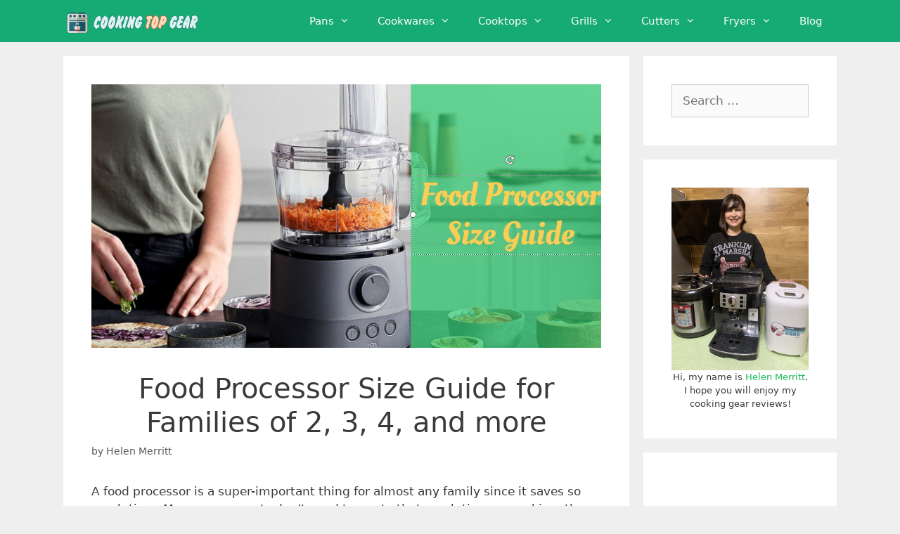

--- FILE ---
content_type: text/html; charset=UTF-8
request_url: https://cookingtopgear.com/food-processor-size-guide-for-families-of-2-3-4-and-more/
body_size: 18821
content:
<!DOCTYPE html>
<html lang="en-US">
<head>
	<meta charset="UTF-8">
	<meta name='robots' content='index, follow, max-image-preview:large, max-snippet:-1, max-video-preview:-1' />
<meta name="viewport" content="width=device-width, initial-scale=1">
	<!-- This site is optimized with the Yoast SEO plugin v26.8 - https://yoast.com/product/yoast-seo-wordpress/ -->
	<title>Food Processor Size Guide for Families of 2, 3, 4, and more - Cooking Top Gear</title>
	<meta name="description" content="Choose a proper size of food processor before buying it. Check our food processor size guide for families of 2, 3, 4, or more people" />
	<link rel="canonical" href="https://cookingtopgear.com/food-processor-size-guide-for-families-of-2-3-4-and-more/" />
	<meta property="og:locale" content="en_US" />
	<meta property="og:type" content="article" />
	<meta property="og:title" content="Food Processor Size Guide for Families of 2, 3, 4, and more - Cooking Top Gear" />
	<meta property="og:description" content="Choose a proper size of food processor before buying it. Check our food processor size guide for families of 2, 3, 4, or more people" />
	<meta property="og:url" content="https://cookingtopgear.com/food-processor-size-guide-for-families-of-2-3-4-and-more/" />
	<meta property="og:site_name" content="Cooking Top Gear" />
	<meta property="article:published_time" content="2022-11-02T15:55:01+00:00" />
	<meta property="article:modified_time" content="2022-11-02T16:11:21+00:00" />
	<meta property="og:image" content="https://cookingtopgear.com/wp-content/uploads/2022/11/foodprocessorsize1.jpg" />
	<meta property="og:image:width" content="1273" />
	<meta property="og:image:height" content="658" />
	<meta property="og:image:type" content="image/jpeg" />
	<meta name="author" content="Helen Merritt" />
	<meta name="twitter:card" content="summary_large_image" />
	<meta name="twitter:label1" content="Written by" />
	<meta name="twitter:data1" content="Helen Merritt" />
	<meta name="twitter:label2" content="Est. reading time" />
	<meta name="twitter:data2" content="6 minutes" />
	<script type="application/ld+json" class="yoast-schema-graph">{"@context":"https://schema.org","@graph":[{"@type":"Article","@id":"https://cookingtopgear.com/food-processor-size-guide-for-families-of-2-3-4-and-more/#article","isPartOf":{"@id":"https://cookingtopgear.com/food-processor-size-guide-for-families-of-2-3-4-and-more/"},"author":{"name":"Helen Merritt","@id":"https://cookingtopgear.com/#/schema/person/9bc61bfbfb90f958df7c47ef4efa8c26"},"headline":"Food Processor Size Guide for Families of 2, 3, 4, and more","datePublished":"2022-11-02T15:55:01+00:00","dateModified":"2022-11-02T16:11:21+00:00","mainEntityOfPage":{"@id":"https://cookingtopgear.com/food-processor-size-guide-for-families-of-2-3-4-and-more/"},"wordCount":1021,"publisher":{"@id":"https://cookingtopgear.com/#organization"},"image":{"@id":"https://cookingtopgear.com/food-processor-size-guide-for-families-of-2-3-4-and-more/#primaryimage"},"thumbnailUrl":"https://cookingtopgear.com/wp-content/uploads/2022/11/foodprocessorsize1.jpg","articleSection":["Info"],"inLanguage":"en-US"},{"@type":"WebPage","@id":"https://cookingtopgear.com/food-processor-size-guide-for-families-of-2-3-4-and-more/","url":"https://cookingtopgear.com/food-processor-size-guide-for-families-of-2-3-4-and-more/","name":"Food Processor Size Guide for Families of 2, 3, 4, and more - Cooking Top Gear","isPartOf":{"@id":"https://cookingtopgear.com/#website"},"primaryImageOfPage":{"@id":"https://cookingtopgear.com/food-processor-size-guide-for-families-of-2-3-4-and-more/#primaryimage"},"image":{"@id":"https://cookingtopgear.com/food-processor-size-guide-for-families-of-2-3-4-and-more/#primaryimage"},"thumbnailUrl":"https://cookingtopgear.com/wp-content/uploads/2022/11/foodprocessorsize1.jpg","datePublished":"2022-11-02T15:55:01+00:00","dateModified":"2022-11-02T16:11:21+00:00","description":"Choose a proper size of food processor before buying it. Check our food processor size guide for families of 2, 3, 4, or more people","breadcrumb":{"@id":"https://cookingtopgear.com/food-processor-size-guide-for-families-of-2-3-4-and-more/#breadcrumb"},"inLanguage":"en-US","potentialAction":[{"@type":"ReadAction","target":["https://cookingtopgear.com/food-processor-size-guide-for-families-of-2-3-4-and-more/"]}]},{"@type":"ImageObject","inLanguage":"en-US","@id":"https://cookingtopgear.com/food-processor-size-guide-for-families-of-2-3-4-and-more/#primaryimage","url":"https://cookingtopgear.com/wp-content/uploads/2022/11/foodprocessorsize1.jpg","contentUrl":"https://cookingtopgear.com/wp-content/uploads/2022/11/foodprocessorsize1.jpg","width":1273,"height":658,"caption":"foodprocessorsize1"},{"@type":"BreadcrumbList","@id":"https://cookingtopgear.com/food-processor-size-guide-for-families-of-2-3-4-and-more/#breadcrumb","itemListElement":[{"@type":"ListItem","position":1,"name":"Home","item":"https://cookingtopgear.com/"},{"@type":"ListItem","position":2,"name":"Blog","item":"https://cookingtopgear.com/blog/"},{"@type":"ListItem","position":3,"name":"Food Processor Size Guide for Families of 2, 3, 4, and more"}]},{"@type":"WebSite","@id":"https://cookingtopgear.com/#website","url":"https://cookingtopgear.com/","name":"Cooking Top Gear","description":"Get reviews of top kitchen appliances for the best cooking experience. An easy way to find all the best cooking gear at one place!","publisher":{"@id":"https://cookingtopgear.com/#organization"},"potentialAction":[{"@type":"SearchAction","target":{"@type":"EntryPoint","urlTemplate":"https://cookingtopgear.com/?s={search_term_string}"},"query-input":{"@type":"PropertyValueSpecification","valueRequired":true,"valueName":"search_term_string"}}],"inLanguage":"en-US"},{"@type":"Organization","@id":"https://cookingtopgear.com/#organization","name":"CookingTopGear","url":"https://cookingtopgear.com/","logo":{"@type":"ImageObject","inLanguage":"en-US","@id":"https://cookingtopgear.com/#/schema/logo/image/","url":"https://cookingtopgear.com/wp-content/uploads/2020/02/cropped-logo-cooking-top-gear.png","contentUrl":"https://cookingtopgear.com/wp-content/uploads/2020/02/cropped-logo-cooking-top-gear.png","width":1221,"height":245,"caption":"CookingTopGear"},"image":{"@id":"https://cookingtopgear.com/#/schema/logo/image/"}},{"@type":"Person","@id":"https://cookingtopgear.com/#/schema/person/9bc61bfbfb90f958df7c47ef4efa8c26","name":"Helen Merritt","image":{"@type":"ImageObject","inLanguage":"en-US","@id":"https://cookingtopgear.com/#/schema/person/image/","url":"https://secure.gravatar.com/avatar/279f672a08ca34beeec07656904c56203ac82b6c09622685936a61f226760c56?s=96&d=wavatar&r=g","contentUrl":"https://secure.gravatar.com/avatar/279f672a08ca34beeec07656904c56203ac82b6c09622685936a61f226760c56?s=96&d=wavatar&r=g","caption":"Helen Merritt"},"sameAs":["https://cookingtopgear.com"],"url":"https://cookingtopgear.com/author/cookingtopgear_t6m84q/"}]}</script>
	<!-- / Yoast SEO plugin. -->


<link rel="alternate" type="application/rss+xml" title="Cooking Top Gear &raquo; Feed" href="https://cookingtopgear.com/feed/" />
<link rel="alternate" type="application/rss+xml" title="Cooking Top Gear &raquo; Comments Feed" href="https://cookingtopgear.com/comments/feed/" />
<link rel="alternate" title="oEmbed (JSON)" type="application/json+oembed" href="https://cookingtopgear.com/wp-json/oembed/1.0/embed?url=https%3A%2F%2Fcookingtopgear.com%2Ffood-processor-size-guide-for-families-of-2-3-4-and-more%2F" />
<link rel="alternate" title="oEmbed (XML)" type="text/xml+oembed" href="https://cookingtopgear.com/wp-json/oembed/1.0/embed?url=https%3A%2F%2Fcookingtopgear.com%2Ffood-processor-size-guide-for-families-of-2-3-4-and-more%2F&#038;format=xml" />
<style id='wp-img-auto-sizes-contain-inline-css'>
img:is([sizes=auto i],[sizes^="auto," i]){contain-intrinsic-size:3000px 1500px}
/*# sourceURL=wp-img-auto-sizes-contain-inline-css */
</style>
<style id='wp-emoji-styles-inline-css'>

	img.wp-smiley, img.emoji {
		display: inline !important;
		border: none !important;
		box-shadow: none !important;
		height: 1em !important;
		width: 1em !important;
		margin: 0 0.07em !important;
		vertical-align: -0.1em !important;
		background: none !important;
		padding: 0 !important;
	}
/*# sourceURL=wp-emoji-styles-inline-css */
</style>
<style id='wp-block-library-inline-css'>
:root{--wp-block-synced-color:#7a00df;--wp-block-synced-color--rgb:122,0,223;--wp-bound-block-color:var(--wp-block-synced-color);--wp-editor-canvas-background:#ddd;--wp-admin-theme-color:#007cba;--wp-admin-theme-color--rgb:0,124,186;--wp-admin-theme-color-darker-10:#006ba1;--wp-admin-theme-color-darker-10--rgb:0,107,160.5;--wp-admin-theme-color-darker-20:#005a87;--wp-admin-theme-color-darker-20--rgb:0,90,135;--wp-admin-border-width-focus:2px}@media (min-resolution:192dpi){:root{--wp-admin-border-width-focus:1.5px}}.wp-element-button{cursor:pointer}:root .has-very-light-gray-background-color{background-color:#eee}:root .has-very-dark-gray-background-color{background-color:#313131}:root .has-very-light-gray-color{color:#eee}:root .has-very-dark-gray-color{color:#313131}:root .has-vivid-green-cyan-to-vivid-cyan-blue-gradient-background{background:linear-gradient(135deg,#00d084,#0693e3)}:root .has-purple-crush-gradient-background{background:linear-gradient(135deg,#34e2e4,#4721fb 50%,#ab1dfe)}:root .has-hazy-dawn-gradient-background{background:linear-gradient(135deg,#faaca8,#dad0ec)}:root .has-subdued-olive-gradient-background{background:linear-gradient(135deg,#fafae1,#67a671)}:root .has-atomic-cream-gradient-background{background:linear-gradient(135deg,#fdd79a,#004a59)}:root .has-nightshade-gradient-background{background:linear-gradient(135deg,#330968,#31cdcf)}:root .has-midnight-gradient-background{background:linear-gradient(135deg,#020381,#2874fc)}:root{--wp--preset--font-size--normal:16px;--wp--preset--font-size--huge:42px}.has-regular-font-size{font-size:1em}.has-larger-font-size{font-size:2.625em}.has-normal-font-size{font-size:var(--wp--preset--font-size--normal)}.has-huge-font-size{font-size:var(--wp--preset--font-size--huge)}.has-text-align-center{text-align:center}.has-text-align-left{text-align:left}.has-text-align-right{text-align:right}.has-fit-text{white-space:nowrap!important}#end-resizable-editor-section{display:none}.aligncenter{clear:both}.items-justified-left{justify-content:flex-start}.items-justified-center{justify-content:center}.items-justified-right{justify-content:flex-end}.items-justified-space-between{justify-content:space-between}.screen-reader-text{border:0;clip-path:inset(50%);height:1px;margin:-1px;overflow:hidden;padding:0;position:absolute;width:1px;word-wrap:normal!important}.screen-reader-text:focus{background-color:#ddd;clip-path:none;color:#444;display:block;font-size:1em;height:auto;left:5px;line-height:normal;padding:15px 23px 14px;text-decoration:none;top:5px;width:auto;z-index:100000}html :where(.has-border-color){border-style:solid}html :where([style*=border-top-color]){border-top-style:solid}html :where([style*=border-right-color]){border-right-style:solid}html :where([style*=border-bottom-color]){border-bottom-style:solid}html :where([style*=border-left-color]){border-left-style:solid}html :where([style*=border-width]){border-style:solid}html :where([style*=border-top-width]){border-top-style:solid}html :where([style*=border-right-width]){border-right-style:solid}html :where([style*=border-bottom-width]){border-bottom-style:solid}html :where([style*=border-left-width]){border-left-style:solid}html :where(img[class*=wp-image-]){height:auto;max-width:100%}:where(figure){margin:0 0 1em}html :where(.is-position-sticky){--wp-admin--admin-bar--position-offset:var(--wp-admin--admin-bar--height,0px)}@media screen and (max-width:600px){html :where(.is-position-sticky){--wp-admin--admin-bar--position-offset:0px}}

/*# sourceURL=wp-block-library-inline-css */
</style><style id='wp-block-heading-inline-css'>
h1:where(.wp-block-heading).has-background,h2:where(.wp-block-heading).has-background,h3:where(.wp-block-heading).has-background,h4:where(.wp-block-heading).has-background,h5:where(.wp-block-heading).has-background,h6:where(.wp-block-heading).has-background{padding:1.25em 2.375em}h1.has-text-align-left[style*=writing-mode]:where([style*=vertical-lr]),h1.has-text-align-right[style*=writing-mode]:where([style*=vertical-rl]),h2.has-text-align-left[style*=writing-mode]:where([style*=vertical-lr]),h2.has-text-align-right[style*=writing-mode]:where([style*=vertical-rl]),h3.has-text-align-left[style*=writing-mode]:where([style*=vertical-lr]),h3.has-text-align-right[style*=writing-mode]:where([style*=vertical-rl]),h4.has-text-align-left[style*=writing-mode]:where([style*=vertical-lr]),h4.has-text-align-right[style*=writing-mode]:where([style*=vertical-rl]),h5.has-text-align-left[style*=writing-mode]:where([style*=vertical-lr]),h5.has-text-align-right[style*=writing-mode]:where([style*=vertical-rl]),h6.has-text-align-left[style*=writing-mode]:where([style*=vertical-lr]),h6.has-text-align-right[style*=writing-mode]:where([style*=vertical-rl]){rotate:180deg}
/*# sourceURL=https://cookingtopgear.com/wp-includes/blocks/heading/style.min.css */
</style>
<style id='wp-block-image-inline-css'>
.wp-block-image>a,.wp-block-image>figure>a{display:inline-block}.wp-block-image img{box-sizing:border-box;height:auto;max-width:100%;vertical-align:bottom}@media not (prefers-reduced-motion){.wp-block-image img.hide{visibility:hidden}.wp-block-image img.show{animation:show-content-image .4s}}.wp-block-image[style*=border-radius] img,.wp-block-image[style*=border-radius]>a{border-radius:inherit}.wp-block-image.has-custom-border img{box-sizing:border-box}.wp-block-image.aligncenter{text-align:center}.wp-block-image.alignfull>a,.wp-block-image.alignwide>a{width:100%}.wp-block-image.alignfull img,.wp-block-image.alignwide img{height:auto;width:100%}.wp-block-image .aligncenter,.wp-block-image .alignleft,.wp-block-image .alignright,.wp-block-image.aligncenter,.wp-block-image.alignleft,.wp-block-image.alignright{display:table}.wp-block-image .aligncenter>figcaption,.wp-block-image .alignleft>figcaption,.wp-block-image .alignright>figcaption,.wp-block-image.aligncenter>figcaption,.wp-block-image.alignleft>figcaption,.wp-block-image.alignright>figcaption{caption-side:bottom;display:table-caption}.wp-block-image .alignleft{float:left;margin:.5em 1em .5em 0}.wp-block-image .alignright{float:right;margin:.5em 0 .5em 1em}.wp-block-image .aligncenter{margin-left:auto;margin-right:auto}.wp-block-image :where(figcaption){margin-bottom:1em;margin-top:.5em}.wp-block-image.is-style-circle-mask img{border-radius:9999px}@supports ((-webkit-mask-image:none) or (mask-image:none)) or (-webkit-mask-image:none){.wp-block-image.is-style-circle-mask img{border-radius:0;-webkit-mask-image:url('data:image/svg+xml;utf8,<svg viewBox="0 0 100 100" xmlns="http://www.w3.org/2000/svg"><circle cx="50" cy="50" r="50"/></svg>');mask-image:url('data:image/svg+xml;utf8,<svg viewBox="0 0 100 100" xmlns="http://www.w3.org/2000/svg"><circle cx="50" cy="50" r="50"/></svg>');mask-mode:alpha;-webkit-mask-position:center;mask-position:center;-webkit-mask-repeat:no-repeat;mask-repeat:no-repeat;-webkit-mask-size:contain;mask-size:contain}}:root :where(.wp-block-image.is-style-rounded img,.wp-block-image .is-style-rounded img){border-radius:9999px}.wp-block-image figure{margin:0}.wp-lightbox-container{display:flex;flex-direction:column;position:relative}.wp-lightbox-container img{cursor:zoom-in}.wp-lightbox-container img:hover+button{opacity:1}.wp-lightbox-container button{align-items:center;backdrop-filter:blur(16px) saturate(180%);background-color:#5a5a5a40;border:none;border-radius:4px;cursor:zoom-in;display:flex;height:20px;justify-content:center;opacity:0;padding:0;position:absolute;right:16px;text-align:center;top:16px;width:20px;z-index:100}@media not (prefers-reduced-motion){.wp-lightbox-container button{transition:opacity .2s ease}}.wp-lightbox-container button:focus-visible{outline:3px auto #5a5a5a40;outline:3px auto -webkit-focus-ring-color;outline-offset:3px}.wp-lightbox-container button:hover{cursor:pointer;opacity:1}.wp-lightbox-container button:focus{opacity:1}.wp-lightbox-container button:focus,.wp-lightbox-container button:hover,.wp-lightbox-container button:not(:hover):not(:active):not(.has-background){background-color:#5a5a5a40;border:none}.wp-lightbox-overlay{box-sizing:border-box;cursor:zoom-out;height:100vh;left:0;overflow:hidden;position:fixed;top:0;visibility:hidden;width:100%;z-index:100000}.wp-lightbox-overlay .close-button{align-items:center;cursor:pointer;display:flex;justify-content:center;min-height:40px;min-width:40px;padding:0;position:absolute;right:calc(env(safe-area-inset-right) + 16px);top:calc(env(safe-area-inset-top) + 16px);z-index:5000000}.wp-lightbox-overlay .close-button:focus,.wp-lightbox-overlay .close-button:hover,.wp-lightbox-overlay .close-button:not(:hover):not(:active):not(.has-background){background:none;border:none}.wp-lightbox-overlay .lightbox-image-container{height:var(--wp--lightbox-container-height);left:50%;overflow:hidden;position:absolute;top:50%;transform:translate(-50%,-50%);transform-origin:top left;width:var(--wp--lightbox-container-width);z-index:9999999999}.wp-lightbox-overlay .wp-block-image{align-items:center;box-sizing:border-box;display:flex;height:100%;justify-content:center;margin:0;position:relative;transform-origin:0 0;width:100%;z-index:3000000}.wp-lightbox-overlay .wp-block-image img{height:var(--wp--lightbox-image-height);min-height:var(--wp--lightbox-image-height);min-width:var(--wp--lightbox-image-width);width:var(--wp--lightbox-image-width)}.wp-lightbox-overlay .wp-block-image figcaption{display:none}.wp-lightbox-overlay button{background:none;border:none}.wp-lightbox-overlay .scrim{background-color:#fff;height:100%;opacity:.9;position:absolute;width:100%;z-index:2000000}.wp-lightbox-overlay.active{visibility:visible}@media not (prefers-reduced-motion){.wp-lightbox-overlay.active{animation:turn-on-visibility .25s both}.wp-lightbox-overlay.active img{animation:turn-on-visibility .35s both}.wp-lightbox-overlay.show-closing-animation:not(.active){animation:turn-off-visibility .35s both}.wp-lightbox-overlay.show-closing-animation:not(.active) img{animation:turn-off-visibility .25s both}.wp-lightbox-overlay.zoom.active{animation:none;opacity:1;visibility:visible}.wp-lightbox-overlay.zoom.active .lightbox-image-container{animation:lightbox-zoom-in .4s}.wp-lightbox-overlay.zoom.active .lightbox-image-container img{animation:none}.wp-lightbox-overlay.zoom.active .scrim{animation:turn-on-visibility .4s forwards}.wp-lightbox-overlay.zoom.show-closing-animation:not(.active){animation:none}.wp-lightbox-overlay.zoom.show-closing-animation:not(.active) .lightbox-image-container{animation:lightbox-zoom-out .4s}.wp-lightbox-overlay.zoom.show-closing-animation:not(.active) .lightbox-image-container img{animation:none}.wp-lightbox-overlay.zoom.show-closing-animation:not(.active) .scrim{animation:turn-off-visibility .4s forwards}}@keyframes show-content-image{0%{visibility:hidden}99%{visibility:hidden}to{visibility:visible}}@keyframes turn-on-visibility{0%{opacity:0}to{opacity:1}}@keyframes turn-off-visibility{0%{opacity:1;visibility:visible}99%{opacity:0;visibility:visible}to{opacity:0;visibility:hidden}}@keyframes lightbox-zoom-in{0%{transform:translate(calc((-100vw + var(--wp--lightbox-scrollbar-width))/2 + var(--wp--lightbox-initial-left-position)),calc(-50vh + var(--wp--lightbox-initial-top-position))) scale(var(--wp--lightbox-scale))}to{transform:translate(-50%,-50%) scale(1)}}@keyframes lightbox-zoom-out{0%{transform:translate(-50%,-50%) scale(1);visibility:visible}99%{visibility:visible}to{transform:translate(calc((-100vw + var(--wp--lightbox-scrollbar-width))/2 + var(--wp--lightbox-initial-left-position)),calc(-50vh + var(--wp--lightbox-initial-top-position))) scale(var(--wp--lightbox-scale));visibility:hidden}}
/*# sourceURL=https://cookingtopgear.com/wp-includes/blocks/image/style.min.css */
</style>
<style id='wp-block-list-inline-css'>
ol,ul{box-sizing:border-box}:root :where(.wp-block-list.has-background){padding:1.25em 2.375em}
/*# sourceURL=https://cookingtopgear.com/wp-includes/blocks/list/style.min.css */
</style>
<style id='wp-block-paragraph-inline-css'>
.is-small-text{font-size:.875em}.is-regular-text{font-size:1em}.is-large-text{font-size:2.25em}.is-larger-text{font-size:3em}.has-drop-cap:not(:focus):first-letter{float:left;font-size:8.4em;font-style:normal;font-weight:100;line-height:.68;margin:.05em .1em 0 0;text-transform:uppercase}body.rtl .has-drop-cap:not(:focus):first-letter{float:none;margin-left:.1em}p.has-drop-cap.has-background{overflow:hidden}:root :where(p.has-background){padding:1.25em 2.375em}:where(p.has-text-color:not(.has-link-color)) a{color:inherit}p.has-text-align-left[style*="writing-mode:vertical-lr"],p.has-text-align-right[style*="writing-mode:vertical-rl"]{rotate:180deg}
/*# sourceURL=https://cookingtopgear.com/wp-includes/blocks/paragraph/style.min.css */
</style>
<style id='global-styles-inline-css'>
:root{--wp--preset--aspect-ratio--square: 1;--wp--preset--aspect-ratio--4-3: 4/3;--wp--preset--aspect-ratio--3-4: 3/4;--wp--preset--aspect-ratio--3-2: 3/2;--wp--preset--aspect-ratio--2-3: 2/3;--wp--preset--aspect-ratio--16-9: 16/9;--wp--preset--aspect-ratio--9-16: 9/16;--wp--preset--color--black: #000000;--wp--preset--color--cyan-bluish-gray: #abb8c3;--wp--preset--color--white: #ffffff;--wp--preset--color--pale-pink: #f78da7;--wp--preset--color--vivid-red: #cf2e2e;--wp--preset--color--luminous-vivid-orange: #ff6900;--wp--preset--color--luminous-vivid-amber: #fcb900;--wp--preset--color--light-green-cyan: #7bdcb5;--wp--preset--color--vivid-green-cyan: #00d084;--wp--preset--color--pale-cyan-blue: #8ed1fc;--wp--preset--color--vivid-cyan-blue: #0693e3;--wp--preset--color--vivid-purple: #9b51e0;--wp--preset--color--contrast: var(--contrast);--wp--preset--color--contrast-2: var(--contrast-2);--wp--preset--color--contrast-3: var(--contrast-3);--wp--preset--color--base: var(--base);--wp--preset--color--base-2: var(--base-2);--wp--preset--color--base-3: var(--base-3);--wp--preset--color--accent: var(--accent);--wp--preset--gradient--vivid-cyan-blue-to-vivid-purple: linear-gradient(135deg,rgb(6,147,227) 0%,rgb(155,81,224) 100%);--wp--preset--gradient--light-green-cyan-to-vivid-green-cyan: linear-gradient(135deg,rgb(122,220,180) 0%,rgb(0,208,130) 100%);--wp--preset--gradient--luminous-vivid-amber-to-luminous-vivid-orange: linear-gradient(135deg,rgb(252,185,0) 0%,rgb(255,105,0) 100%);--wp--preset--gradient--luminous-vivid-orange-to-vivid-red: linear-gradient(135deg,rgb(255,105,0) 0%,rgb(207,46,46) 100%);--wp--preset--gradient--very-light-gray-to-cyan-bluish-gray: linear-gradient(135deg,rgb(238,238,238) 0%,rgb(169,184,195) 100%);--wp--preset--gradient--cool-to-warm-spectrum: linear-gradient(135deg,rgb(74,234,220) 0%,rgb(151,120,209) 20%,rgb(207,42,186) 40%,rgb(238,44,130) 60%,rgb(251,105,98) 80%,rgb(254,248,76) 100%);--wp--preset--gradient--blush-light-purple: linear-gradient(135deg,rgb(255,206,236) 0%,rgb(152,150,240) 100%);--wp--preset--gradient--blush-bordeaux: linear-gradient(135deg,rgb(254,205,165) 0%,rgb(254,45,45) 50%,rgb(107,0,62) 100%);--wp--preset--gradient--luminous-dusk: linear-gradient(135deg,rgb(255,203,112) 0%,rgb(199,81,192) 50%,rgb(65,88,208) 100%);--wp--preset--gradient--pale-ocean: linear-gradient(135deg,rgb(255,245,203) 0%,rgb(182,227,212) 50%,rgb(51,167,181) 100%);--wp--preset--gradient--electric-grass: linear-gradient(135deg,rgb(202,248,128) 0%,rgb(113,206,126) 100%);--wp--preset--gradient--midnight: linear-gradient(135deg,rgb(2,3,129) 0%,rgb(40,116,252) 100%);--wp--preset--font-size--small: 13px;--wp--preset--font-size--medium: 20px;--wp--preset--font-size--large: 36px;--wp--preset--font-size--x-large: 42px;--wp--preset--spacing--20: 0.44rem;--wp--preset--spacing--30: 0.67rem;--wp--preset--spacing--40: 1rem;--wp--preset--spacing--50: 1.5rem;--wp--preset--spacing--60: 2.25rem;--wp--preset--spacing--70: 3.38rem;--wp--preset--spacing--80: 5.06rem;--wp--preset--shadow--natural: 6px 6px 9px rgba(0, 0, 0, 0.2);--wp--preset--shadow--deep: 12px 12px 50px rgba(0, 0, 0, 0.4);--wp--preset--shadow--sharp: 6px 6px 0px rgba(0, 0, 0, 0.2);--wp--preset--shadow--outlined: 6px 6px 0px -3px rgb(255, 255, 255), 6px 6px rgb(0, 0, 0);--wp--preset--shadow--crisp: 6px 6px 0px rgb(0, 0, 0);}:where(.is-layout-flex){gap: 0.5em;}:where(.is-layout-grid){gap: 0.5em;}body .is-layout-flex{display: flex;}.is-layout-flex{flex-wrap: wrap;align-items: center;}.is-layout-flex > :is(*, div){margin: 0;}body .is-layout-grid{display: grid;}.is-layout-grid > :is(*, div){margin: 0;}:where(.wp-block-columns.is-layout-flex){gap: 2em;}:where(.wp-block-columns.is-layout-grid){gap: 2em;}:where(.wp-block-post-template.is-layout-flex){gap: 1.25em;}:where(.wp-block-post-template.is-layout-grid){gap: 1.25em;}.has-black-color{color: var(--wp--preset--color--black) !important;}.has-cyan-bluish-gray-color{color: var(--wp--preset--color--cyan-bluish-gray) !important;}.has-white-color{color: var(--wp--preset--color--white) !important;}.has-pale-pink-color{color: var(--wp--preset--color--pale-pink) !important;}.has-vivid-red-color{color: var(--wp--preset--color--vivid-red) !important;}.has-luminous-vivid-orange-color{color: var(--wp--preset--color--luminous-vivid-orange) !important;}.has-luminous-vivid-amber-color{color: var(--wp--preset--color--luminous-vivid-amber) !important;}.has-light-green-cyan-color{color: var(--wp--preset--color--light-green-cyan) !important;}.has-vivid-green-cyan-color{color: var(--wp--preset--color--vivid-green-cyan) !important;}.has-pale-cyan-blue-color{color: var(--wp--preset--color--pale-cyan-blue) !important;}.has-vivid-cyan-blue-color{color: var(--wp--preset--color--vivid-cyan-blue) !important;}.has-vivid-purple-color{color: var(--wp--preset--color--vivid-purple) !important;}.has-black-background-color{background-color: var(--wp--preset--color--black) !important;}.has-cyan-bluish-gray-background-color{background-color: var(--wp--preset--color--cyan-bluish-gray) !important;}.has-white-background-color{background-color: var(--wp--preset--color--white) !important;}.has-pale-pink-background-color{background-color: var(--wp--preset--color--pale-pink) !important;}.has-vivid-red-background-color{background-color: var(--wp--preset--color--vivid-red) !important;}.has-luminous-vivid-orange-background-color{background-color: var(--wp--preset--color--luminous-vivid-orange) !important;}.has-luminous-vivid-amber-background-color{background-color: var(--wp--preset--color--luminous-vivid-amber) !important;}.has-light-green-cyan-background-color{background-color: var(--wp--preset--color--light-green-cyan) !important;}.has-vivid-green-cyan-background-color{background-color: var(--wp--preset--color--vivid-green-cyan) !important;}.has-pale-cyan-blue-background-color{background-color: var(--wp--preset--color--pale-cyan-blue) !important;}.has-vivid-cyan-blue-background-color{background-color: var(--wp--preset--color--vivid-cyan-blue) !important;}.has-vivid-purple-background-color{background-color: var(--wp--preset--color--vivid-purple) !important;}.has-black-border-color{border-color: var(--wp--preset--color--black) !important;}.has-cyan-bluish-gray-border-color{border-color: var(--wp--preset--color--cyan-bluish-gray) !important;}.has-white-border-color{border-color: var(--wp--preset--color--white) !important;}.has-pale-pink-border-color{border-color: var(--wp--preset--color--pale-pink) !important;}.has-vivid-red-border-color{border-color: var(--wp--preset--color--vivid-red) !important;}.has-luminous-vivid-orange-border-color{border-color: var(--wp--preset--color--luminous-vivid-orange) !important;}.has-luminous-vivid-amber-border-color{border-color: var(--wp--preset--color--luminous-vivid-amber) !important;}.has-light-green-cyan-border-color{border-color: var(--wp--preset--color--light-green-cyan) !important;}.has-vivid-green-cyan-border-color{border-color: var(--wp--preset--color--vivid-green-cyan) !important;}.has-pale-cyan-blue-border-color{border-color: var(--wp--preset--color--pale-cyan-blue) !important;}.has-vivid-cyan-blue-border-color{border-color: var(--wp--preset--color--vivid-cyan-blue) !important;}.has-vivid-purple-border-color{border-color: var(--wp--preset--color--vivid-purple) !important;}.has-vivid-cyan-blue-to-vivid-purple-gradient-background{background: var(--wp--preset--gradient--vivid-cyan-blue-to-vivid-purple) !important;}.has-light-green-cyan-to-vivid-green-cyan-gradient-background{background: var(--wp--preset--gradient--light-green-cyan-to-vivid-green-cyan) !important;}.has-luminous-vivid-amber-to-luminous-vivid-orange-gradient-background{background: var(--wp--preset--gradient--luminous-vivid-amber-to-luminous-vivid-orange) !important;}.has-luminous-vivid-orange-to-vivid-red-gradient-background{background: var(--wp--preset--gradient--luminous-vivid-orange-to-vivid-red) !important;}.has-very-light-gray-to-cyan-bluish-gray-gradient-background{background: var(--wp--preset--gradient--very-light-gray-to-cyan-bluish-gray) !important;}.has-cool-to-warm-spectrum-gradient-background{background: var(--wp--preset--gradient--cool-to-warm-spectrum) !important;}.has-blush-light-purple-gradient-background{background: var(--wp--preset--gradient--blush-light-purple) !important;}.has-blush-bordeaux-gradient-background{background: var(--wp--preset--gradient--blush-bordeaux) !important;}.has-luminous-dusk-gradient-background{background: var(--wp--preset--gradient--luminous-dusk) !important;}.has-pale-ocean-gradient-background{background: var(--wp--preset--gradient--pale-ocean) !important;}.has-electric-grass-gradient-background{background: var(--wp--preset--gradient--electric-grass) !important;}.has-midnight-gradient-background{background: var(--wp--preset--gradient--midnight) !important;}.has-small-font-size{font-size: var(--wp--preset--font-size--small) !important;}.has-medium-font-size{font-size: var(--wp--preset--font-size--medium) !important;}.has-large-font-size{font-size: var(--wp--preset--font-size--large) !important;}.has-x-large-font-size{font-size: var(--wp--preset--font-size--x-large) !important;}
/*# sourceURL=global-styles-inline-css */
</style>

<style id='classic-theme-styles-inline-css'>
/*! This file is auto-generated */
.wp-block-button__link{color:#fff;background-color:#32373c;border-radius:9999px;box-shadow:none;text-decoration:none;padding:calc(.667em + 2px) calc(1.333em + 2px);font-size:1.125em}.wp-block-file__button{background:#32373c;color:#fff;text-decoration:none}
/*# sourceURL=/wp-includes/css/classic-themes.min.css */
</style>
<link rel='stylesheet' id='contact-form-7-css' href='https://cookingtopgear.com/wp-content/plugins/contact-form-7/includes/css/styles.css?ver=6.1.4' media='all' />
<link rel='stylesheet' id='generate-style-css' href='https://cookingtopgear.com/wp-content/themes/generatepress/assets/css/all.min.css?ver=3.6.0' media='all' />
<style id='generate-style-inline-css'>
body{background-color:#efefef;color:#3a3a3a;}a{color:#1dba5c;}a:hover, a:focus, a:active{color:#c48200;}body .grid-container{max-width:1100px;}.wp-block-group__inner-container{max-width:1100px;margin-left:auto;margin-right:auto;}:root{--contrast:#222222;--contrast-2:#575760;--contrast-3:#b2b2be;--base:#f0f0f0;--base-2:#f7f8f9;--base-3:#ffffff;--accent:#1e73be;}:root .has-contrast-color{color:var(--contrast);}:root .has-contrast-background-color{background-color:var(--contrast);}:root .has-contrast-2-color{color:var(--contrast-2);}:root .has-contrast-2-background-color{background-color:var(--contrast-2);}:root .has-contrast-3-color{color:var(--contrast-3);}:root .has-contrast-3-background-color{background-color:var(--contrast-3);}:root .has-base-color{color:var(--base);}:root .has-base-background-color{background-color:var(--base);}:root .has-base-2-color{color:var(--base-2);}:root .has-base-2-background-color{background-color:var(--base-2);}:root .has-base-3-color{color:var(--base-3);}:root .has-base-3-background-color{background-color:var(--base-3);}:root .has-accent-color{color:var(--accent);}:root .has-accent-background-color{background-color:var(--accent);}body, button, input, select, textarea{font-family:-apple-system, system-ui, BlinkMacSystemFont, "Segoe UI", Helvetica, Arial, sans-serif, "Apple Color Emoji", "Segoe UI Emoji", "Segoe UI Symbol";}body{line-height:1.5;}.entry-content > [class*="wp-block-"]:not(:last-child):not(.wp-block-heading){margin-bottom:1.5em;}.main-navigation .main-nav ul ul li a{font-size:14px;}.sidebar .widget, .footer-widgets .widget{font-size:17px;}h1{font-weight:300;font-size:40px;}h2{font-weight:300;font-size:30px;}h3{font-size:20px;}h4{font-size:inherit;}h5{font-size:inherit;}@media (max-width:768px){.main-title{font-size:20px;}h1{font-size:30px;}h2{font-size:25px;}}.top-bar{background-color:#636363;color:#ffffff;}.top-bar a{color:#ffffff;}.top-bar a:hover{color:#303030;}.site-header{background-color:#ffffff;color:#3a3a3a;}.site-header a{color:#3a3a3a;}.main-title a,.main-title a:hover{color:#ffffff;}.site-description{color:#757575;}.main-navigation,.main-navigation ul ul{background-color:#16aa74;}.main-navigation .main-nav ul li a, .main-navigation .menu-toggle, .main-navigation .menu-bar-items{color:#ffffff;}.main-navigation .main-nav ul li:not([class*="current-menu-"]):hover > a, .main-navigation .main-nav ul li:not([class*="current-menu-"]):focus > a, .main-navigation .main-nav ul li.sfHover:not([class*="current-menu-"]) > a, .main-navigation .menu-bar-item:hover > a, .main-navigation .menu-bar-item.sfHover > a{color:#ffffff;background-color:#119b6d;}button.menu-toggle:hover,button.menu-toggle:focus,.main-navigation .mobile-bar-items a,.main-navigation .mobile-bar-items a:hover,.main-navigation .mobile-bar-items a:focus{color:#ffffff;}.main-navigation .main-nav ul li[class*="current-menu-"] > a{color:#ffffff;background-color:#119b6d;}.navigation-search input[type="search"],.navigation-search input[type="search"]:active, .navigation-search input[type="search"]:focus, .main-navigation .main-nav ul li.search-item.active > a, .main-navigation .menu-bar-items .search-item.active > a{color:#ffffff;background-color:#119b6d;}.main-navigation ul ul{background-color:#119b6d;}.main-navigation .main-nav ul ul li a{color:#ffffff;}.main-navigation .main-nav ul ul li:not([class*="current-menu-"]):hover > a,.main-navigation .main-nav ul ul li:not([class*="current-menu-"]):focus > a, .main-navigation .main-nav ul ul li.sfHover:not([class*="current-menu-"]) > a{color:#c2e8de;background-color:#119b6d;}.main-navigation .main-nav ul ul li[class*="current-menu-"] > a{color:#c2e8de;background-color:#119b6d;}.separate-containers .inside-article, .separate-containers .comments-area, .separate-containers .page-header, .one-container .container, .separate-containers .paging-navigation, .inside-page-header{background-color:#ffffff;}.entry-meta{color:#595959;}.entry-meta a{color:#595959;}.entry-meta a:hover{color:#1e73be;}.sidebar .widget{background-color:#ffffff;}.sidebar .widget .widget-title{color:#000000;}.footer-widgets{background-color:#ffffff;}.footer-widgets .widget-title{color:#000000;}.site-info{color:#ffffff;background-color:#222222;}.site-info a{color:#ffffff;}.site-info a:hover{color:#606060;}.footer-bar .widget_nav_menu .current-menu-item a{color:#606060;}input[type="text"],input[type="email"],input[type="url"],input[type="password"],input[type="search"],input[type="tel"],input[type="number"],textarea,select{color:#666666;background-color:#fafafa;border-color:#cccccc;}input[type="text"]:focus,input[type="email"]:focus,input[type="url"]:focus,input[type="password"]:focus,input[type="search"]:focus,input[type="tel"]:focus,input[type="number"]:focus,textarea:focus,select:focus{color:#666666;background-color:#ffffff;border-color:#bfbfbf;}button,html input[type="button"],input[type="reset"],input[type="submit"],a.button,a.wp-block-button__link:not(.has-background){color:#ffffff;background-color:#666666;}button:hover,html input[type="button"]:hover,input[type="reset"]:hover,input[type="submit"]:hover,a.button:hover,button:focus,html input[type="button"]:focus,input[type="reset"]:focus,input[type="submit"]:focus,a.button:focus,a.wp-block-button__link:not(.has-background):active,a.wp-block-button__link:not(.has-background):focus,a.wp-block-button__link:not(.has-background):hover{color:#ffffff;background-color:#3f3f3f;}a.generate-back-to-top{background-color:rgba( 0,0,0,0.4 );color:#ffffff;}a.generate-back-to-top:hover,a.generate-back-to-top:focus{background-color:rgba( 0,0,0,0.6 );color:#ffffff;}:root{--gp-search-modal-bg-color:var(--base-3);--gp-search-modal-text-color:var(--contrast);--gp-search-modal-overlay-bg-color:rgba(0,0,0,0.2);}@media (max-width: 768px){.main-navigation .menu-bar-item:hover > a, .main-navigation .menu-bar-item.sfHover > a{background:none;color:#ffffff;}}.inside-top-bar{padding:10px;}.inside-header{padding:0px 40px 0px 40px;}.site-main .wp-block-group__inner-container{padding:40px;}.entry-content .alignwide, body:not(.no-sidebar) .entry-content .alignfull{margin-left:-40px;width:calc(100% + 80px);max-width:calc(100% + 80px);}.rtl .menu-item-has-children .dropdown-menu-toggle{padding-left:20px;}.rtl .main-navigation .main-nav ul li.menu-item-has-children > a{padding-right:20px;}.site-info{padding:20px;}@media (max-width:768px){.separate-containers .inside-article, .separate-containers .comments-area, .separate-containers .page-header, .separate-containers .paging-navigation, .one-container .site-content, .inside-page-header{padding:30px;}.site-main .wp-block-group__inner-container{padding:30px;}.site-info{padding-right:10px;padding-left:10px;}.entry-content .alignwide, body:not(.no-sidebar) .entry-content .alignfull{margin-left:-30px;width:calc(100% + 60px);max-width:calc(100% + 60px);}}.one-container .sidebar .widget{padding:0px;}/* End cached CSS */@media (max-width: 768px){.main-navigation .menu-toggle,.main-navigation .mobile-bar-items,.sidebar-nav-mobile:not(#sticky-placeholder){display:block;}.main-navigation ul,.gen-sidebar-nav{display:none;}[class*="nav-float-"] .site-header .inside-header > *{float:none;clear:both;}}
.dynamic-author-image-rounded{border-radius:100%;}.dynamic-featured-image, .dynamic-author-image{vertical-align:middle;}.one-container.blog .dynamic-content-template:not(:last-child), .one-container.archive .dynamic-content-template:not(:last-child){padding-bottom:0px;}.dynamic-entry-excerpt > p:last-child{margin-bottom:0px;}
.navigation-branding .main-title{font-weight:bold;text-transform:none;font-size:25px;}@media (max-width: 768px){.navigation-branding .main-title{font-size:20px;}}
/*# sourceURL=generate-style-inline-css */
</style>
<link rel='stylesheet' id='generate-font-icons-css' href='https://cookingtopgear.com/wp-content/themes/generatepress/assets/css/components/font-icons.min.css?ver=3.6.0' media='all' />
<link rel='stylesheet' id='wpdreams-ajaxsearchpro-instances-css' href='https://cookingtopgear.com/wp-content/uploads/asp_upload/style.instances-ve-is-po-no-da-au-se-is.css?ver=g0P5T3' media='all' />
<link rel='stylesheet' id='generate-blog-images-css' href='https://cookingtopgear.com/wp-content/plugins/gp-premium/blog/functions/css/featured-images.min.css?ver=2.4.0' media='all' />
<link rel='stylesheet' id='generate-navigation-branding-css' href='https://cookingtopgear.com/wp-content/plugins/gp-premium/menu-plus/functions/css/navigation-branding.min.css?ver=2.4.0' media='all' />
<style id='generate-navigation-branding-inline-css'>
.navigation-branding img, .site-logo.mobile-header-logo img{height:60px;width:auto;}.navigation-branding .main-title{line-height:60px;}@media (max-width: 1110px){#site-navigation .navigation-branding, #sticky-navigation .navigation-branding{margin-left:10px;}}@media (max-width: 768px){.main-navigation:not(.slideout-navigation) .main-nav{-ms-flex:0 0 100%;flex:0 0 100%;}.main-navigation:not(.slideout-navigation) .inside-navigation{-ms-flex-wrap:wrap;flex-wrap:wrap;display:-webkit-box;display:-ms-flexbox;display:flex;}.nav-aligned-center .navigation-branding, .nav-aligned-left .navigation-branding{margin-right:auto;}.nav-aligned-center  .main-navigation.has-branding:not(.slideout-navigation) .inside-navigation .main-nav,.nav-aligned-center  .main-navigation.has-sticky-branding.navigation-stick .inside-navigation .main-nav,.nav-aligned-left  .main-navigation.has-branding:not(.slideout-navigation) .inside-navigation .main-nav,.nav-aligned-left  .main-navigation.has-sticky-branding.navigation-stick .inside-navigation .main-nav{margin-right:0px;}}
/*# sourceURL=generate-navigation-branding-inline-css */
</style>
<script src="https://cookingtopgear.com/wp-includes/js/jquery/jquery.min.js?ver=3.7.1" id="jquery-core-js"></script>
<script src="https://cookingtopgear.com/wp-includes/js/jquery/jquery-migrate.min.js?ver=3.4.1" id="jquery-migrate-js"></script>
<link rel="https://api.w.org/" href="https://cookingtopgear.com/wp-json/" /><link rel="alternate" title="JSON" type="application/json" href="https://cookingtopgear.com/wp-json/wp/v2/posts/5648" /><link rel="EditURI" type="application/rsd+xml" title="RSD" href="https://cookingtopgear.com/xmlrpc.php?rsd" />
<meta name="generator" content="WordPress 6.9" />
<link rel='shortlink' href='https://cookingtopgear.com/?p=5648' />
                <link href='//fonts.googleapis.com/css?family=Open+Sans:300|Open+Sans:400|Open+Sans:700' rel='stylesheet' type='text/css'>
                                <link href='//fonts.googleapis.com/css?family=Lato:300|Lato:400|Lato:700' rel='stylesheet' type='text/css'>
                            <style type="text/css">
                <!--
                @font-face {
                    font-family: 'asppsicons2';
                    src: url('https://cookingtopgear.com/wp-content/plugins/ajax-search-pro/css/fonts/icons/icons2.eot');
                    src: url('https://cookingtopgear.com/wp-content/plugins/ajax-search-pro/css/fonts/icons/icons2.eot?#iefix') format('embedded-opentype'),
                    url('https://cookingtopgear.com/wp-content/plugins/ajax-search-pro/css/fonts/icons/icons2.woff2') format('woff2'),
                    url('https://cookingtopgear.com/wp-content/plugins/ajax-search-pro/css/fonts/icons/icons2.woff') format('woff'),
                    url('https://cookingtopgear.com/wp-content/plugins/ajax-search-pro/css/fonts/icons/icons2.ttf') format('truetype'),
                    url('https://cookingtopgear.com/wp-content/plugins/ajax-search-pro/css/fonts/icons/icons2.svg#icons') format('svg');
                    font-weight: normal;
                    font-style: normal;
                }
                .asp_m{height: 0;}                -->
            </style>
                        <script type="text/javascript">
                if ( typeof _ASP !== "undefined" && _ASP !== null && typeof _ASP.initialize !== "undefined" )
                    _ASP.initialize();
            </script>
            <link rel="icon" href="https://cookingtopgear.com/wp-content/uploads/2020/02/cropped-logo-cookingtopgear-2-32x32.png" sizes="32x32" />
<link rel="icon" href="https://cookingtopgear.com/wp-content/uploads/2020/02/cropped-logo-cookingtopgear-2-192x192.png" sizes="192x192" />
<link rel="apple-touch-icon" href="https://cookingtopgear.com/wp-content/uploads/2020/02/cropped-logo-cookingtopgear-2-180x180.png" />
<meta name="msapplication-TileImage" content="https://cookingtopgear.com/wp-content/uploads/2020/02/cropped-logo-cookingtopgear-2-270x270.png" />
		<style id="wp-custom-css">
			.button.sun-flower,
.button.sun-flower:visited {
	background: #F1C40F;
	color:#FFF;
}

.button.sun-flower:hover,
.button.sun-flower:active {
	background: #E2B607;
	color:#FFF;
}


@media only screen and (max-device-width: 480px) {
	.back {
		width: 80% !important; 
	}
	/*свойства шапки для моб. версии*/
	.semantic_ui .ui.compact.table th {
    padding-left: .2em !important; /*отступ от текста*/
    padding-right: .2em !important; /*отступ от текста*/
    font-size: 14px; /*размер текста*/
    width: 40%; /*ширина колонки*/
    text-align: center; /*выравнивание текста*/
}
		.foo-table img {
      width: 150px !important;
			max-width: 150px !important;
		}
}
	.back {
		width: 18px;
	}
@media(max-width: 600px) {
    .wp-block-image figure[class*="align"] {
        float: none;
        margin-left: 0;
        margin-right: 0;
    }
}
h1, h2, h3, h4, h5, h6 {
    text-align: center;
}
.single .wp-block-image > *, .single .wp-block-image .wp-block-image {
    text-align: center !important;
    margin-left: auto !important;
    margin-right: auto !important;
    display: block !important;
    float: none !important; 
}

.wp-block-group  {
    text-align: center !important;
    margin-left: auto !important;
    margin-right: auto !important;
    display: block !important;
    float: none !important;
	
}		</style>
			<!-- Google tag (gtag.js) -->
<script async src="https://www.googletagmanager.com/gtag/js?id=G-BQ1EK750BE"></script>
<script>
  window.dataLayer = window.dataLayer || [];
  function gtag(){dataLayer.push(arguments);}
  gtag('js', new Date());

  gtag('config', 'G-BQ1EK750BE');
</script>
</head>

<body class="wp-singular post-template-default single single-post postid-5648 single-format-standard wp-custom-logo wp-embed-responsive wp-theme-generatepress post-image-above-header post-image-aligned-center sticky-menu-fade right-sidebar nav-below-header separate-containers fluid-header active-footer-widgets-0 nav-aligned-right header-aligned-left dropdown-hover featured-image-active" itemtype="https://schema.org/Blog" itemscope>
	<a class="screen-reader-text skip-link" href="#content" title="Skip to content">Skip to content</a>		<nav class="has-branding main-navigation sub-menu-right" id="site-navigation" aria-label="Primary"  itemtype="https://schema.org/SiteNavigationElement" itemscope>
			<div class="inside-navigation grid-container grid-parent">
				<div class="navigation-branding"><div class="site-logo">
						<a href="https://cookingtopgear.com/" title="Cooking Top Gear" rel="home" data-wpel-link="internal">
							<img  class="header-image is-logo-image" alt="Cooking Top Gear" src="https://cookingtopgear.com/wp-content/uploads/2020/02/cropped-logo-cooking-top-gear.png" title="Cooking Top Gear" width="1221" height="245" />
						</a>
					</div></div>				<button class="menu-toggle" aria-controls="primary-menu" aria-expanded="false">
					<span class="mobile-menu">Menu</span>				</button>
				<div id="primary-menu" class="main-nav"><ul id="menu-main" class=" menu sf-menu"><li id="menu-item-4853" class="menu-item menu-item-type-custom menu-item-object-custom menu-item-has-children menu-item-4853"><a href="https://www.cookingtopgear.com/tag/pans/" data-wpel-link="internal">Pans<span role="presentation" class="dropdown-menu-toggle"></span></a>
<ul class="sub-menu">
	<li id="menu-item-4858" class="menu-item menu-item-type-custom menu-item-object-custom menu-item-4858"><a href="https://www.cookingtopgear.com/best-ceramic-frying-pans/" data-wpel-link="internal">Ceramic frying pans</a></li>
	<li id="menu-item-4857" class="menu-item menu-item-type-custom menu-item-object-custom menu-item-4857"><a href="https://www.cookingtopgear.com/best-granite-rock-pan/" data-wpel-link="internal">Granit rock pans</a></li>
	<li id="menu-item-4856" class="menu-item menu-item-type-custom menu-item-object-custom menu-item-4856"><a href="https://www.cookingtopgear.com/best-carbon-steel-pans-reviews/" data-wpel-link="internal">Carbon steel pans</a></li>
	<li id="menu-item-4855" class="menu-item menu-item-type-custom menu-item-object-custom menu-item-4855"><a href="https://www.cookingtopgear.com/best-omelette-pan-reviews/" data-wpel-link="internal">Omelette pans</a></li>
</ul>
</li>
<li id="menu-item-4804" class="menu-item menu-item-type-custom menu-item-object-custom menu-item-has-children menu-item-4804"><a href="https://www.cookingtopgear.com/tag/cookwares/" data-wpel-link="internal">Cookwares<span role="presentation" class="dropdown-menu-toggle"></span></a>
<ul class="sub-menu">
	<li id="menu-item-4805" class="menu-item menu-item-type-custom menu-item-object-custom menu-item-4805"><a href="https://www.cookingtopgear.com/best-copper-cookware-sets/" data-wpel-link="internal">Copper cookware sets</a></li>
	<li id="menu-item-4806" class="menu-item menu-item-type-custom menu-item-object-custom menu-item-4806"><a href="https://www.cookingtopgear.com/best-induction-cookware-sets/" data-wpel-link="internal">Induction cookware sets</a></li>
	<li id="menu-item-4807" class="menu-item menu-item-type-custom menu-item-object-custom menu-item-4807"><a href="https://www.cookingtopgear.com/best-ceramic-cookware-sets/" data-wpel-link="internal">Ceramic cookware sets</a></li>
	<li id="menu-item-4808" class="menu-item menu-item-type-custom menu-item-object-custom menu-item-4808"><a href="https://www.cookingtopgear.com/best-nonstick-cookware-reviews/" data-wpel-link="internal">Nonstick cookwares</a></li>
	<li id="menu-item-4809" class="menu-item menu-item-type-custom menu-item-object-custom menu-item-4809"><a href="https://www.cookingtopgear.com/best-titanium-cookware-reviews/" data-wpel-link="internal">Titanium cookware sets</a></li>
	<li id="menu-item-4810" class="menu-item menu-item-type-custom menu-item-object-custom menu-item-4810"><a href="https://www.cookingtopgear.com/best-stainless-steel-cookware/" data-wpel-link="internal">Stainless steel cookwares</a></li>
</ul>
</li>
<li id="menu-item-4860" class="menu-item menu-item-type-custom menu-item-object-custom menu-item-has-children menu-item-4860"><a href="https://www.cookingtopgear.com/tag/" data-wpel-link="internal">Cooktops<span role="presentation" class="dropdown-menu-toggle"></span></a>
<ul class="sub-menu">
	<li id="menu-item-4861" class="menu-item menu-item-type-custom menu-item-object-custom menu-item-4861"><a href="https://www.cookingtopgear.com/7-best-portable-induction-cooktop-reviews/" data-wpel-link="internal">Portable induction cooktops</a></li>
	<li id="menu-item-4862" class="menu-item menu-item-type-custom menu-item-object-custom menu-item-4862"><a href="https://www.cookingtopgear.com/two-burner-induction-cooktop-reviews/" data-wpel-link="internal">Two burner cooktops</a></li>
	<li id="menu-item-4863" class="menu-item menu-item-type-custom menu-item-object-custom menu-item-4863"><a href="https://www.cookingtopgear.com/gas-cooktops-with-griddle-30-36-inches/" data-wpel-link="internal">Cooktops with griddle</a></li>
	<li id="menu-item-4864" class="menu-item menu-item-type-custom menu-item-object-custom menu-item-4864"><a href="https://www.cookingtopgear.com/top-cooktop-brands/" data-wpel-link="internal">Top cooktop brands</a></li>
</ul>
</li>
<li id="menu-item-4836" class="menu-item menu-item-type-custom menu-item-object-custom menu-item-has-children menu-item-4836"><a href="https://www.cookingtopgear.com/tag/grills/" data-wpel-link="internal">Grills<span role="presentation" class="dropdown-menu-toggle"></span></a>
<ul class="sub-menu">
	<li id="menu-item-4837" class="menu-item menu-item-type-custom menu-item-object-custom menu-item-4837"><a href="https://www.cookingtopgear.com/best-gas-grills-under-200/" data-wpel-link="internal">Gas grills under $200</a></li>
	<li id="menu-item-4838" class="menu-item menu-item-type-custom menu-item-object-custom menu-item-4838"><a href="https://www.cookingtopgear.com/best-gas-grills-under-500/" data-wpel-link="internal">Gas grills under $500</a></li>
	<li id="menu-item-4839" class="menu-item menu-item-type-custom menu-item-object-custom menu-item-4839"><a href="https://www.cookingtopgear.com/best-gas-grills-under-1000/" data-wpel-link="internal">Gas grills under $1000</a></li>
	<li id="menu-item-4840" class="menu-item menu-item-type-custom menu-item-object-custom menu-item-4840"><a href="https://www.cookingtopgear.com/best-tabletops-grills/" data-wpel-link="internal">Tabletop grills</a></li>
	<li id="menu-item-4841" class="menu-item menu-item-type-custom menu-item-object-custom menu-item-4841"><a href="https://www.cookingtopgear.com/best-raclette-grills-reviews/" data-wpel-link="internal">Raclette grills</a></li>
</ul>
</li>
<li id="menu-item-4811" class="menu-item menu-item-type-custom menu-item-object-custom menu-item-has-children menu-item-4811"><a href="https://www.cookingtopgear.com/tag/cutters" data-wpel-link="internal">Cutters<span role="presentation" class="dropdown-menu-toggle"></span></a>
<ul class="sub-menu">
	<li id="menu-item-4813" class="menu-item menu-item-type-custom menu-item-object-custom menu-item-4813"><a href="https://www.cookingtopgear.com/best-paring-knives-reviews/" data-wpel-link="internal">Paring knives</a></li>
	<li id="menu-item-4814" class="menu-item menu-item-type-custom menu-item-object-custom menu-item-4814"><a href="https://www.cookingtopgear.com/trusted-meat-slicers/" data-wpel-link="internal">Meat slicers</a></li>
	<li id="menu-item-4815" class="menu-item menu-item-type-custom menu-item-object-custom menu-item-4815"><a href="https://www.cookingtopgear.com/best-french-fry-cutters/" data-wpel-link="internal">French fry cutters</a></li>
	<li id="menu-item-4816" class="menu-item menu-item-type-custom menu-item-object-custom menu-item-4816"><a href="https://www.cookingtopgear.com/elegant-butter-knives/" data-wpel-link="internal">Butter knives</a></li>
	<li id="menu-item-4817" class="menu-item menu-item-type-custom menu-item-object-custom menu-item-4817"><a href="https://www.cookingtopgear.com/best-potato-chip-slicers/" data-wpel-link="internal">Chip slicers</a></li>
	<li id="menu-item-4818" class="menu-item menu-item-type-custom menu-item-object-custom menu-item-4818"><a href="https://www.cookingtopgear.com/best-pizza-cutters-reviews/" data-wpel-link="internal">Pizza cutters</a></li>
	<li id="menu-item-4819" class="menu-item menu-item-type-custom menu-item-object-custom menu-item-4819"><a href="https://www.cookingtopgear.com/best-salad-choppers-reviews/" data-wpel-link="internal">Salad choppers</a></li>
</ul>
</li>
<li id="menu-item-4829" class="menu-item menu-item-type-custom menu-item-object-custom menu-item-has-children menu-item-4829"><a href="https://www.cookingtopgear.com/tag/fryers/" data-wpel-link="internal">Fryers<span role="presentation" class="dropdown-menu-toggle"></span></a>
<ul class="sub-menu">
	<li id="menu-item-4830" class="menu-item menu-item-type-custom menu-item-object-custom menu-item-4830"><a href="https://www.cookingtopgear.com/best-electric-deep-fryers/" data-wpel-link="internal">Electric deep fryers</a></li>
	<li id="menu-item-4831" class="menu-item menu-item-type-custom menu-item-object-custom menu-item-4831"><a href="https://www.cookingtopgear.com/best-propane-deep-fryers/" data-wpel-link="internal">Propane deep fryers</a></li>
	<li id="menu-item-4833" class="menu-item menu-item-type-custom menu-item-object-custom menu-item-4833"><a href="https://www.cookingtopgear.com/best-small-deep-fryers/" data-wpel-link="internal">Small deep fryers</a></li>
	<li id="menu-item-4834" class="menu-item menu-item-type-custom menu-item-object-custom menu-item-4834"><a href="https://www.cookingtopgear.com/best-turkey-deep-fryer/" data-wpel-link="internal">Turkey deep fryers</a></li>
	<li id="menu-item-4832" class="menu-item menu-item-type-custom menu-item-object-custom menu-item-4832"><a href="https://www.cookingtopgear.com/best-ceramic-frying-pans/" data-wpel-link="internal">Frying pans</a></li>
</ul>
</li>
<li id="menu-item-26" class="menu-item menu-item-type-custom menu-item-object-custom menu-item-26"><a href="https://www.cookingtopgear.com/blog" data-wpel-link="internal">Blog</a></li>
</ul></div>			</div>
		</nav>
		
	<div class="site grid-container container hfeed grid-parent" id="page">
				<div class="site-content" id="content">
			
	<div class="content-area grid-parent mobile-grid-100 grid-75 tablet-grid-75" id="primary">
		<main class="site-main" id="main">
			
<article id="post-5648" class="post-5648 post type-post status-publish format-standard has-post-thumbnail hentry category-info" itemtype="https://schema.org/CreativeWork" itemscope>
	<div class="inside-article">
		<div class="featured-image  page-header-image-single ">
				<img width="1273" height="658" src="https://cookingtopgear.com/wp-content/uploads/2022/11/foodprocessorsize1.jpg" class="attachment-full size-full" alt="foodprocessorsize1" itemprop="image" decoding="async" fetchpriority="high" srcset="https://cookingtopgear.com/wp-content/uploads/2022/11/foodprocessorsize1.jpg 1273w, https://cookingtopgear.com/wp-content/uploads/2022/11/foodprocessorsize1-300x155.jpg 300w, https://cookingtopgear.com/wp-content/uploads/2022/11/foodprocessorsize1-1024x529.jpg 1024w, https://cookingtopgear.com/wp-content/uploads/2022/11/foodprocessorsize1-768x397.jpg 768w" sizes="(max-width: 1273px) 100vw, 1273px" />
			</div>			<header class="entry-header">
				<h1 class="entry-title" itemprop="headline">Food Processor Size Guide for Families of 2, 3, 4, and more</h1>		<div class="entry-meta">
			<span class="byline">by <span class="author vcard" itemprop="author" itemtype="https://schema.org/Person" itemscope><a class="url fn n" href="https://cookingtopgear.com/author/cookingtopgear_t6m84q/" title="View all posts by Helen Merritt" rel="author" itemprop="url" data-wpel-link="internal"><span class="author-name" itemprop="name">Helen Merritt</span></a></span></span> 		</div>
					</header>
			
		<div class="entry-content" itemprop="text">
			
<p>A food processor is a super-important thing for almost any family since it saves so much time. Moreover, parents don&#8217;t need to waste that much time on cooking, the time that they indeed do not have. So in the following article, you will find the food processor size guide for families of 2,3,4 and more.</p>



<p>So to start with, let&#8217;s think about which size of food processor you need in general. </p>



<p>You may also like: <a href="https://www.cookingtopgear.com/best-food-processors/" target="_blank" rel="noreferrer noopener" data-wpel-link="internal">7 Best Food Processors Reviews</a></p>



<h2 class="wp-block-heading">Family of 2 or less</h2>


<div class="wp-block-image">
<figure class="alignright size-full is-resized"><img decoding="async" src="https://www.cookingtopgear.com/wp-content/uploads/2022/10/3cups.jpg" alt="Family of 2 or less1" class="wp-image-5652" width="206" height="334" srcset="https://cookingtopgear.com/wp-content/uploads/2022/10/3cups.jpg 482w, https://cookingtopgear.com/wp-content/uploads/2022/10/3cups-185x300.jpg 185w" sizes="(max-width: 206px) 100vw, 206px" /></figure>
</div>


<p>It all depends on what you are going to do &#8211; the higher capacity of the model is, the more possibilities it has. We recommend going for something like a 3-in-1 processor because in case you are cooking only for yourself, or for a family of 2.</p>



<p>This is a perfect option for small families since it&#8217;s super fast in usage and it&#8217;s not that noisy. You can quickly shred the products and cook what you want. What is more, the cleaning of such food processors is easy and fast. </p>



<p>Here is shortly what this type of processor is capable of:</p>



<ul class="wp-block-list"><li>It allows you to make toppings like bread crumbs or bases like parfaits.</li><li>You can chop onions fast, also nuts, and fresh herbs.</li><li>Mix the ingredients for spiced lamb meatballs, falafel, or shrimp cakes.</li><li>Puréeing small batches of hummus, sage pesto, flavored aioli, or other dips and sauces.</li></ul>



<p>You may also like:&nbsp;<a href="https://www.cookingtopgear.com/best-vegetable-dicers/" target="_blank" rel="noreferrer noopener" data-wpel-link="internal">7 Best Vegetable Dicer For Quick Cooking Reviews</a></p>



<h2 class="wp-block-heading">Family of 3 or less</h2>



<p>Next, there is a 5-cup food chopper, with a whisking attachment, that allows you to whisk, whip, emulsify and stir. Savory or sweet, smooth or coarse, whip up your latest inspiration, or make the whipped cream effortlessly, in just 30 seconds. There are also some options as cordless food choppers. </p>



<p>In culinary art, this food processor is basically capable of the same things we described before (in a 3-cup item), but here you can make it in bigger amounts. </p>



<h2 class="wp-block-heading">Family of 4 and more</h2>


<div class="wp-block-image">
<figure class="alignright size-full is-resized"><img decoding="async" src="https://www.cookingtopgear.com/wp-content/uploads/2022/10/7cups1.jpg" alt="Family of 4 and more2" class="wp-image-5653" width="252" height="351" srcset="https://cookingtopgear.com/wp-content/uploads/2022/10/7cups1.jpg 561w, https://cookingtopgear.com/wp-content/uploads/2022/10/7cups1-215x300.jpg 215w" sizes="(max-width: 252px) 100vw, 252px" /></figure>
</div>


<p>The larger family can also use the 7-cup food processor. There are such functions as slice, shred and knead with the dough blade with the reversible medium slice shred disc, so you can cook more challenging meals and take on new cuisines, or perfect your go-to recipes. </p>



<p>The 9-cup food processor plus gives you almost limitless possibilities to create, whether you want to cook an artisan pizza or fresh apple pie &#8211; there is a capacity to explore it all. </p>



<p>Here is a short description of what a 9-cup food processor can cook:</p>



<ul class="wp-block-list"><li>It will help you to make salads, ratatouille, root vegetable gratins, etc.</li><li>Shredding carrots, hard cheeses, potatoes, and cabbage to make a slaw to complete your fish tacos. Moreover, with this type of processor, you will be able to make salsa and poblano cream sauce as well. </li><li>Making any type of dough and filling for hand pies and dumplings like Yunnan-style pies, beef empanadas, and pork and vegetable dumplings.</li><li>Mincing ingredients for chicken nuggets, veggie burgers, and more.</li><li>Puréeing sauces, soups, desserts, and dips like roasted garlic cashew dip.</li><li>Kneading dough to make pizza crust, biscuits, etc.</li><li>Chopping onions, and vegetables, or making desserts, like a nut and chocolate medley for parfaits.</li></ul>



<p>You can also check:&nbsp;<a href="https://www.cookingtopgear.com/best-french-fry-cutters/" target="_blank" rel="noreferrer noopener" data-wpel-link="internal">7 Best French Fry Cutters Reviews</a></p>


<div class="wp-block-image">
<figure class="alignright size-large is-resized"><img decoding="async" src="https://www.cookingtopgear.com/wp-content/uploads/2022/10/13cups-1024x1024.jpg" alt="Family of 4 and more3" class="wp-image-5654" width="339" height="339" srcset="https://cookingtopgear.com/wp-content/uploads/2022/10/13cups-1024x1024.jpg 1024w, https://cookingtopgear.com/wp-content/uploads/2022/10/13cups-300x300.jpg 300w, https://cookingtopgear.com/wp-content/uploads/2022/10/13cups-150x150.jpg 150w, https://cookingtopgear.com/wp-content/uploads/2022/10/13cups-768x768.jpg 768w, https://cookingtopgear.com/wp-content/uploads/2022/10/13cups-1536x1536.jpg 1536w, https://cookingtopgear.com/wp-content/uploads/2022/10/13cups-2048x2048.jpg 2048w" sizes="(max-width: 339px) 100vw, 339px" /></figure>
</div>


<p>Or, if your family is more than 4, you can even go for a 13-cup food processor. Do we need to say that with a machine like that you are able to cook anything you like? </p>



<p>This processor includes a unique slicing disc that can be adjusted from slicing thin to thick. The dicing kit adds dicing ability to the 13-cup model. The exact slice disc slices from slivers to wedges, getting every detail right. </p>



<p>Once again, here is a short list of your cooking possibilities with this 13-cup processor:</p>



<ul class="wp-block-list"><li>Creating large batches to feed your whole family, to store for later, or to give as gifts.</li><li>Regular features like chopping, mixing and puréeing but with the added ability to slice, shred and knead.</li><li>You will be able to process the larger foods because there is a wider feed tube.</li><li>Making sweet and savory apple cheddar scones, lemon and strawberry jelly donuts, cheesy skillet hash brown nests, and other splendid recipes. </li></ul>



<h2 class="wp-block-heading">Family of 7 and more</h2>



<p>Ok, in case you have a huge-huge family, you may want to look at the 14-16-cup food processors. They will fit the number of ingredients that you need to feed everyone. Some models of this size can also knead, julienne and dice. </p>


<div class="wp-block-image">
<figure class="alignright size-full is-resized"><img loading="lazy" decoding="async" src="https://www.cookingtopgear.com/wp-content/uploads/2022/10/16cup.jpg" alt="Family of 7 and more1" class="wp-image-5655" width="318" height="318" srcset="https://cookingtopgear.com/wp-content/uploads/2022/10/16cup.jpg 800w, https://cookingtopgear.com/wp-content/uploads/2022/10/16cup-300x300.jpg 300w, https://cookingtopgear.com/wp-content/uploads/2022/10/16cup-150x150.jpg 150w, https://cookingtopgear.com/wp-content/uploads/2022/10/16cup-768x768.jpg 768w" sizes="auto, (max-width: 318px) 100vw, 318px" /></figure>
</div>


<p>Here is a list of what you can do with this food processor:</p>



<ul class="wp-block-list"><li>Basically all the same tasks you can do with the smaller processors that we have already described. </li><li>Dicing produces, cheese, and more.</li><li>Processing a larger number of ingredients.</li><li>Creating large batches of recipes, including dips, sauces, soups, and fillings.</li><li>Making the flaky crust and filling for caramelized onion goat cheese tarts, fruit carpaccio with ricotta cream, coconut ginger cheesecake, and many more things.</li></ul>



<p>However, keep in mind that those food processors are also most difficult to clean. They have a lot of parts in their kit and you will also have to store them all and find the space for them. </p>



<p>You may also like: <a href="https://www.cookingtopgear.com/best-juicers-for-greens/" target="_blank" rel="noreferrer noopener" data-wpel-link="internal">7 Best Juicers for Greens Reviews</a></p>



<p><em>To sum it all up, there are no strict rules on which food processor you should go for no matter your family size. It depends more on your lifestyle and the type of family. </em></p>



<p><em>If both parents in your family are working and you have very little time to cook everything, it doesn&#8217;t make sense to buy a 9-cup plus-sized processor, because you&#8217;re not going to fully use it anyway. </em></p>



<p><em>On the opposite, if you&#8217;re a stay-at-home mom, and you like to cook exquisite dishes from various cuisines, it makes sense to buy a power powerful and versatile food processor since it will give you the space for creativity. And even if your family consists of 3 or 2, you&#8217;re going to use your large food processor every day anyway! </em></p>
		</div>

				<footer class="entry-meta" aria-label="Entry meta">
					<nav id="nav-below" class="post-navigation" aria-label="Posts">
			<div class="nav-previous"><span class="prev"><a href="https://cookingtopgear.com/how-to-grill-in-the-rain/" rel="prev" data-wpel-link="internal">How To Grill in the Rain (Grandpa Method)</a></span></div><div class="nav-next"><span class="next"><a href="https://cookingtopgear.com/what-is-a-heat-diffuser/" rel="next" data-wpel-link="internal">What is a Heat Diffuser? How to Use It Effectively</a></span></div>		</nav>
				</footer>
			</div>
</article>
		</main>
	</div>

	<div class="widget-area sidebar is-right-sidebar grid-25 tablet-grid-25 grid-parent" id="right-sidebar">
	<div class="inside-right-sidebar">
		<aside id="search-2" class="widget inner-padding widget_search"><form method="get" class="search-form" action="https://cookingtopgear.com/">
	<label>
		<span class="screen-reader-text">Search for:</span>
		<input type="search" class="search-field" placeholder="Search &hellip;" value="" name="s" title="Search for:">
	</label>
	<input type="submit" class="search-submit" value="Search"></form>
</aside><aside id="block-4" class="widget inner-padding widget_block widget_media_image">
<figure class="wp-block-image size-large"><img loading="lazy" decoding="async" width="768" height="1024" src="https://www.cookingtopgear.com/wp-content/uploads/2020/05/Helen-Merritt-768x1024.jpg" alt="" class="wp-image-4872" srcset="https://cookingtopgear.com/wp-content/uploads/2020/05/Helen-Merritt-768x1024.jpg 768w, https://cookingtopgear.com/wp-content/uploads/2020/05/Helen-Merritt-225x300.jpg 225w, https://cookingtopgear.com/wp-content/uploads/2020/05/Helen-Merritt-1152x1536.jpg 1152w, https://cookingtopgear.com/wp-content/uploads/2020/05/Helen-Merritt-1536x2048.jpg 1536w, https://cookingtopgear.com/wp-content/uploads/2020/05/Helen-Merritt-scaled.jpg 1920w" sizes="auto, (max-width: 768px) 100vw, 768px" /><figcaption class="wp-element-caption">Hi, my name is <a href="https://www.cookingtopgear.com/contact-us/" data-type="URL" data-id="https://www.cookingtopgear.com/contact-us/" data-wpel-link="internal">Helen Merritt</a>. I hope you will enjoy my cooking gear reviews!</figcaption></figure>
</aside><aside id="custom_html-2" class="widget_text widget inner-padding widget_custom_html"><div class="textwidget custom-html-widget"><div id="amzn-assoc-ad-461b52fc-6cb3-4820-a401-aca623382339"></div><script async src="//z-na.amazon-adsystem.com/widgets/onejs?MarketPlace=US&adInstanceId=461b52fc-6cb3-4820-a401-aca623382339"></script></div></aside>	</div>
</div>

	</div>
</div>


<div class="site-footer footer-bar-active footer-bar-align-right">
			<footer class="site-info" aria-label="Site"  itemtype="https://schema.org/WPFooter" itemscope>
			<div class="inside-site-info grid-container grid-parent">
						<div class="footer-bar">
			<aside id="text-3" class="widget inner-padding widget_text">			<div class="textwidget"><ul align="left">
<li><a href="https://www.cookingtopgear.com/contact-us/" data-wpel-link="internal">About</a></li>
<li><a href="https://www.cookingtopgear.com/privacy-policy/" data-wpel-link="internal">Privacy Policy</a></li>
</ul>
</div>
		</aside>		</div>
						<div class="copyright-bar">
					Cookingtopgear is a participant in the Amazon Services LLC Associates Program, an affiliate advertising program designed to provide a means for us to earn fees by linking to Amazon.com and affiliated sites.
<a href="https://www.cookingtopgear.com/privacy-policy/" data-wpel-link="internal">Privacy Policy</a>

&copy; 2024 Cooking Top Gear				</div>
			</div>
		</footer>
		</div>

<script type="speculationrules">
{"prefetch":[{"source":"document","where":{"and":[{"href_matches":"/*"},{"not":{"href_matches":["/wp-*.php","/wp-admin/*","/wp-content/uploads/*","/wp-content/*","/wp-content/plugins/*","/wp-content/themes/generatepress/*","/*\\?(.+)"]}},{"not":{"selector_matches":"a[rel~=\"nofollow\"]"}},{"not":{"selector_matches":".no-prefetch, .no-prefetch a"}}]},"eagerness":"conservative"}]}
</script>
<script id="generate-a11y">
!function(){"use strict";if("querySelector"in document&&"addEventListener"in window){var e=document.body;e.addEventListener("pointerdown",(function(){e.classList.add("using-mouse")}),{passive:!0}),e.addEventListener("keydown",(function(){e.classList.remove("using-mouse")}),{passive:!0})}}();
</script>
            <div class='asp_hidden_data' id="asp_hidden_data" style="display: none !important;">
                <svg style="position:absolute" height="0" width="0">
                    <filter id="aspblur">
                        <feGaussianBlur in="SourceGraphic" stdDeviation="4"/>
                    </filter>
                </svg>
                <svg style="position:absolute" height="0" width="0">
                    <filter id="no_aspblur"></filter>
                </svg>
            </div>
        <script src="https://cookingtopgear.com/wp-includes/js/dist/hooks.min.js?ver=dd5603f07f9220ed27f1" id="wp-hooks-js"></script>
<script src="https://cookingtopgear.com/wp-includes/js/dist/i18n.min.js?ver=c26c3dc7bed366793375" id="wp-i18n-js"></script>
<script id="wp-i18n-js-after">
wp.i18n.setLocaleData( { 'text direction\u0004ltr': [ 'ltr' ] } );
//# sourceURL=wp-i18n-js-after
</script>
<script src="https://cookingtopgear.com/wp-content/plugins/contact-form-7/includes/swv/js/index.js?ver=6.1.4" id="swv-js"></script>
<script id="contact-form-7-js-before">
var wpcf7 = {
    "api": {
        "root": "https:\/\/cookingtopgear.com\/wp-json\/",
        "namespace": "contact-form-7\/v1"
    }
};
//# sourceURL=contact-form-7-js-before
</script>
<script src="https://cookingtopgear.com/wp-content/plugins/contact-form-7/includes/js/index.js?ver=6.1.4" id="contact-form-7-js"></script>
<script id="generate-menu-js-before">
var generatepressMenu = {"toggleOpenedSubMenus":true,"openSubMenuLabel":"Open Sub-Menu","closeSubMenuLabel":"Close Sub-Menu"};
//# sourceURL=generate-menu-js-before
</script>
<script src="https://cookingtopgear.com/wp-content/themes/generatepress/assets/js/menu.min.js?ver=3.6.0" id="generate-menu-js"></script>
<script id="wd-asp-ajaxsearchpro-js-extra">
var ASP = {"ajaxurl":"https://cookingtopgear.com/wp-admin/admin-ajax.php","backend_ajaxurl":"https://cookingtopgear.com/wp-admin/admin-ajax.php","js_scope":"jQuery","asp_url":"https://cookingtopgear.com/wp-content/plugins/ajax-search-pro/","upload_url":"https://cookingtopgear.com/wp-content/uploads/asp_upload/","css_basic_url":"https://cookingtopgear.com/wp-content/uploads/asp_upload/style.basic-ve-is-po-no-da-au-se-is.css","detect_ajax":"0","media_query":"g0P5T3","version":"5000","scrollbar":"1","css_loaded":"1","js_retain_popstate":"0","fix_duplicates":"1","debug":"","analytics":{"method":0,"tracking_id":"","string":"?ajax_search={asp_term}","event":{"focus":{"active":1,"action":"focus","category":"ASP {search_id} | {search_name}","label":"Input focus","value":"1"},"search_start":{"active":0,"action":"search_start","category":"ASP {search_id} | {search_name}","label":"Phrase: {phrase}","value":"1"},"search_end":{"active":1,"action":"search_end","category":"ASP {search_id} | {search_name}","label":"{phrase} | {results_count}","value":"1"},"magnifier":{"active":1,"action":"magnifier","category":"ASP {search_id} | {search_name}","label":"Magnifier clicked","value":"1"},"return":{"active":1,"action":"return","category":"ASP {search_id} | {search_name}","label":"Return button pressed","value":"1"},"try_this":{"active":1,"action":"try_this","category":"ASP {search_id} | {search_name}","label":"Try this click | {phrase}","value":"1"},"facet_change":{"active":0,"action":"facet_change","category":"ASP {search_id} | {search_name}","label":"{option_label} | {option_value}","value":"1"},"result_click":{"active":1,"action":"result_click","category":"ASP {search_id} | {search_name}","label":"{result_title} | {result_url}","value":"1"}}}};
//# sourceURL=wd-asp-ajaxsearchpro-js-extra
</script>
<script src="https://cookingtopgear.com/wp-content/plugins/ajax-search-pro/js/min/jquery.ajaxsearchpro-sb.min.js?ver=g0P5T3" id="wd-asp-ajaxsearchpro-js"></script>
<script id="wp-emoji-settings" type="application/json">
{"baseUrl":"https://s.w.org/images/core/emoji/17.0.2/72x72/","ext":".png","svgUrl":"https://s.w.org/images/core/emoji/17.0.2/svg/","svgExt":".svg","source":{"concatemoji":"https://cookingtopgear.com/wp-includes/js/wp-emoji-release.min.js?ver=6.9"}}
</script>
<script type="module">
/*! This file is auto-generated */
const a=JSON.parse(document.getElementById("wp-emoji-settings").textContent),o=(window._wpemojiSettings=a,"wpEmojiSettingsSupports"),s=["flag","emoji"];function i(e){try{var t={supportTests:e,timestamp:(new Date).valueOf()};sessionStorage.setItem(o,JSON.stringify(t))}catch(e){}}function c(e,t,n){e.clearRect(0,0,e.canvas.width,e.canvas.height),e.fillText(t,0,0);t=new Uint32Array(e.getImageData(0,0,e.canvas.width,e.canvas.height).data);e.clearRect(0,0,e.canvas.width,e.canvas.height),e.fillText(n,0,0);const a=new Uint32Array(e.getImageData(0,0,e.canvas.width,e.canvas.height).data);return t.every((e,t)=>e===a[t])}function p(e,t){e.clearRect(0,0,e.canvas.width,e.canvas.height),e.fillText(t,0,0);var n=e.getImageData(16,16,1,1);for(let e=0;e<n.data.length;e++)if(0!==n.data[e])return!1;return!0}function u(e,t,n,a){switch(t){case"flag":return n(e,"\ud83c\udff3\ufe0f\u200d\u26a7\ufe0f","\ud83c\udff3\ufe0f\u200b\u26a7\ufe0f")?!1:!n(e,"\ud83c\udde8\ud83c\uddf6","\ud83c\udde8\u200b\ud83c\uddf6")&&!n(e,"\ud83c\udff4\udb40\udc67\udb40\udc62\udb40\udc65\udb40\udc6e\udb40\udc67\udb40\udc7f","\ud83c\udff4\u200b\udb40\udc67\u200b\udb40\udc62\u200b\udb40\udc65\u200b\udb40\udc6e\u200b\udb40\udc67\u200b\udb40\udc7f");case"emoji":return!a(e,"\ud83e\u1fac8")}return!1}function f(e,t,n,a){let r;const o=(r="undefined"!=typeof WorkerGlobalScope&&self instanceof WorkerGlobalScope?new OffscreenCanvas(300,150):document.createElement("canvas")).getContext("2d",{willReadFrequently:!0}),s=(o.textBaseline="top",o.font="600 32px Arial",{});return e.forEach(e=>{s[e]=t(o,e,n,a)}),s}function r(e){var t=document.createElement("script");t.src=e,t.defer=!0,document.head.appendChild(t)}a.supports={everything:!0,everythingExceptFlag:!0},new Promise(t=>{let n=function(){try{var e=JSON.parse(sessionStorage.getItem(o));if("object"==typeof e&&"number"==typeof e.timestamp&&(new Date).valueOf()<e.timestamp+604800&&"object"==typeof e.supportTests)return e.supportTests}catch(e){}return null}();if(!n){if("undefined"!=typeof Worker&&"undefined"!=typeof OffscreenCanvas&&"undefined"!=typeof URL&&URL.createObjectURL&&"undefined"!=typeof Blob)try{var e="postMessage("+f.toString()+"("+[JSON.stringify(s),u.toString(),c.toString(),p.toString()].join(",")+"));",a=new Blob([e],{type:"text/javascript"});const r=new Worker(URL.createObjectURL(a),{name:"wpTestEmojiSupports"});return void(r.onmessage=e=>{i(n=e.data),r.terminate(),t(n)})}catch(e){}i(n=f(s,u,c,p))}t(n)}).then(e=>{for(const n in e)a.supports[n]=e[n],a.supports.everything=a.supports.everything&&a.supports[n],"flag"!==n&&(a.supports.everythingExceptFlag=a.supports.everythingExceptFlag&&a.supports[n]);var t;a.supports.everythingExceptFlag=a.supports.everythingExceptFlag&&!a.supports.flag,a.supports.everything||((t=a.source||{}).concatemoji?r(t.concatemoji):t.wpemoji&&t.twemoji&&(r(t.twemoji),r(t.wpemoji)))});
//# sourceURL=https://cookingtopgear.com/wp-includes/js/wp-emoji-loader.min.js
</script>

</body>
</html>
